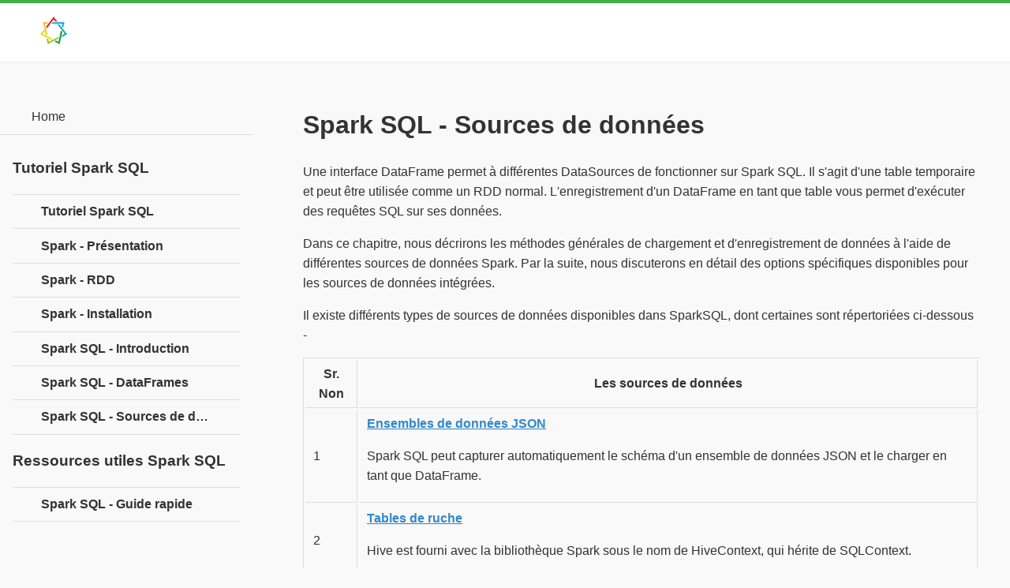

--- FILE ---
content_type: text/html; charset=utf-8
request_url: https://tutoriels.edu.lat/pub/spark-sql/spark-sql-data-sources/spark-sql-sources-de-donnees
body_size: 2374
content:

<!DOCTYPE html>
<html lang="fr">
<head>
<meta charset="utf-8">
<meta name="viewport" content="width=device-width, initial-scale=1">
<title>Spark SQL - Sources de données</title>

<meta name="description" content="Une interface DataFrame permet à différentes DataSources de fonctionner sur Spark SQL. Il s&#039;agit d&#039;une table temporaire et peut être utilisée comme un RDD normal. L&#039;enregistrement d&#039;un DataFrame en tant que table vous permet d&#039;exécuter des requêtes SQL sur ses données. Dans ce chapitre, nous décrirons les méthodes générales de chargement et d&#039;enregistrement de données à l&#039;aide de différentes sources...">
<link rel="shortcut icon" href="/favicon.ico">
<link rel="stylesheet" href="/static/m/css/jquery.mobile-1.4.5.min.css">
<link rel="stylesheet" href="/static/m/css/jqm-main.css">
<script src="/static/m/js/jquery.js"></script>
<script src="/static/m/js/index.js"></script>
<script src="/static/m/js/jquery.mobile-1.4.5.min.js"></script>
</head>
<body>
	<div data-role="page" class="jqm-demos jqm-home">
		<div data-role="header" class="jqm-header">
			<h2><a href="/"><img src="/static/img/logo.png" style="width:60px;height:auto;" ></a></h2>
			
			<a href="#"
				class="jqm-navmenu-link ui-btn ui-btn-icon-notext ui-corner-all ui-icon-bars ui-nodisc-icon ui-alt-icon ui-btn-left">Menu</a>
			<!--<a href="#" class="jqm-search-link ui-btn ui-btn-icon-notext ui-corner-all ui-icon-search ui-nodisc-icon ui-alt-icon ui-btn-right">Search</a>-->
		</div>
		

		<div role="main" class="ui-content jqm-content">
		<div id="page-view" class="container-fluid padding0">
    <div class="row gutter">


        <div class="col-sm-9 col-sm-push-3">

            <div class="box box-widget">
                <div class="box-body">

                    


                    <div class="pull-right">
                                            </div>


                    <h1 class="text-30 margin0 marginbottom10">
                        Spark SQL - Sources de données                    </h1>



                    <div id="page-view-content" class="paddingtop10">

                        <!-- content start -->
                        

                        


                        <p>Une interface DataFrame permet à différentes DataSources de fonctionner sur Spark SQL. Il s'agit d'une table temporaire et peut être utilisée comme un RDD normal. L'enregistrement d'un DataFrame en tant que table vous permet d'exécuter des requêtes SQL sur ses données.</p> 
    <p>Dans ce chapitre, nous décrirons les méthodes générales de chargement et d'enregistrement de données à l'aide de différentes sources de données Spark. Par la suite, nous discuterons en détail des options spécifiques disponibles pour les sources de données intégrées.</p> 
    <p>Il existe différents types de sources de données disponibles dans SparkSQL, dont certaines sont répertoriées ci-dessous -</p> 
    <table class="table table-striped table-bordered"> 
     <tbody>
      <tr> 
       <th>Sr. Non</th> 
       <th>Les sources de données</th> 
      </tr> 
      <tr> 
       <td>1</td> 
       <td><a href="/pub/spark-sql/spark-sql-json-datasets/spark-sql-ensembles-de-donnees-json" class="purl">Ensembles de données JSON</a> <p>Spark SQL peut capturer automatiquement le schéma d'un ensemble de données JSON et le charger en tant que DataFrame.</p></td> 
      </tr> 
      <tr> 
       <td>2</td> 
       <td><a href="/pub/spark-sql/spark-sql-hive-tables/spark-sql-tables-hive" class="purl">Tables de ruche</a> <p>Hive est fourni avec la bibliothèque Spark sous le nom de HiveContext, qui hérite de SQLContext.</p></td> 
      </tr> 
      <tr> 
       <td>3</td> 
       <td><a href="/pub/spark-sql/spark-sql-parquet-files/spark-sql-fichiers-parquet" class="purl">Dossiers de parquet</a> <p>Parquet est un format en colonnes, pris en charge par de nombreux systèmes de traitement de données.</p></td> 
      </tr> 
     </tbody>
    </table>                    </div>



                    <hr>

                    <div>
                                                    <a class="btn btn-default pull-left" href="/pub/spark-sql/spark-sql-dataframes/spark-sql-dataframes">↰ Previous page</a>
                        
                                                    <a class="btn btn-default pull-right" href="/pub/spark-sql/spark-sql-quick-guide/spark-sql-guide-rapide">Next page ↱</a>
                                            </div>


                </div>


                <!-- Composite Start -->
                <div id="M698891ScriptRootC1127597">
                </div>
                
                <!-- Composite End -->
            </div>


                                        
            

        </div>

        




    </div>
</div>
		</div>
		<!-- /content -->
				
		<div data-role="panel" class="jqm-navmenu-panel" data-position="left" data-display="overlay" data-theme="a">
			<ul class="jqm-list ui-alt-icon ui-nodisc-icon">
				<li data-filtertext="demos homepage" data-icon="home"><a href="/">Home</a></li>
			</ul>
			<br>
		<div class="col-sm-3 col-sm-pull-9 margintop10-xs margintop10-sm">
                            <div class="box box-solid">
                    <div class="box-header with-border">
                        <h3 class="box-title text-bold">Tutoriel Spark SQL</h3>
                    </div>
                    <div class="box-body no-padding">
                        <ul class="nav nav-pills nav-stacked">
                                                            <li data-filtertext="introduction overview getting started">
                                    <a class="padding10" href="/pub/spark-sql?alias=tutoriel-spark-sql">
                                        Tutoriel Spark SQL                                    </a>
                                </li>
                                                            <li data-filtertext="introduction overview getting started">
                                    <a class="padding10" href="/pub/spark-sql/spark-introduction/spark-presentation">
                                        Spark - Présentation                                    </a>
                                </li>
                                                            <li data-filtertext="introduction overview getting started">
                                    <a class="padding10" href="/pub/spark-sql/spark-rdd/spark-rdd">
                                        Spark - RDD                                    </a>
                                </li>
                                                            <li data-filtertext="introduction overview getting started">
                                    <a class="padding10" href="/pub/spark-sql/spark-installation/spark-installation">
                                        Spark - Installation                                    </a>
                                </li>
                                                            <li data-filtertext="introduction overview getting started">
                                    <a class="padding10" href="/pub/spark-sql/spark-sql-introduction/spark-sql-introduction">
                                        Spark SQL - Introduction                                    </a>
                                </li>
                                                            <li data-filtertext="introduction overview getting started">
                                    <a class="padding10" href="/pub/spark-sql/spark-sql-dataframes/spark-sql-dataframes">
                                        Spark SQL - DataFrames                                    </a>
                                </li>
                                                            <li data-filtertext="introduction overview getting started">
                                    <a class="padding10" href="/pub/spark-sql/spark-sql-data-sources/spark-sql-sources-de-donnees">
                                        Spark SQL - Sources de données                                    </a>
                                </li>
                                                    </ul>
                    </div>
                </div>
                            <div class="box box-solid">
                    <div class="box-header with-border">
                        <h3 class="box-title text-bold">Ressources utiles Spark SQL</h3>
                    </div>
                    <div class="box-body no-padding">
                        <ul class="nav nav-pills nav-stacked">
                                                            <li data-filtertext="introduction overview getting started">
                                    <a class="padding10" href="/pub/spark-sql/spark-sql-quick-guide/spark-sql-guide-rapide">
                                        Spark SQL - Guide rapide                                    </a>
                                </li>
                                                    </ul>
                    </div>
                </div>
                    </div>
		</div>
		<!-- /panel -->

		<div data-role="footer" data-position="fixed" data-tap-toggle="false"
	class="jqm-footer">
			<i class="fa fa-language fa-fw"></i>
			Licensed under cc by-sa 3.0
			</div>
<!-- /footer -->

	</div>
	<!-- /page -->
	<script async src="https://pagead2.googlesyndication.com/pagead/js/adsbygoogle.js?client=ca-pub-7374660189547730" crossorigin="anonymous"></script>
<script defer src="https://static.cloudflareinsights.com/beacon.min.js/vcd15cbe7772f49c399c6a5babf22c1241717689176015" integrity="sha512-ZpsOmlRQV6y907TI0dKBHq9Md29nnaEIPlkf84rnaERnq6zvWvPUqr2ft8M1aS28oN72PdrCzSjY4U6VaAw1EQ==" data-cf-beacon='{"version":"2024.11.0","token":"d8470c3443e6452e810fdd7678022c70","r":1,"server_timing":{"name":{"cfCacheStatus":true,"cfEdge":true,"cfExtPri":true,"cfL4":true,"cfOrigin":true,"cfSpeedBrain":true},"location_startswith":null}}' crossorigin="anonymous"></script>
</body>
</html>


--- FILE ---
content_type: text/html; charset=utf-8
request_url: https://www.google.com/recaptcha/api2/aframe
body_size: 267
content:
<!DOCTYPE HTML><html><head><meta http-equiv="content-type" content="text/html; charset=UTF-8"></head><body><script nonce="23suRk3UnZu8jwMTfjUsiQ">/** Anti-fraud and anti-abuse applications only. See google.com/recaptcha */ try{var clients={'sodar':'https://pagead2.googlesyndication.com/pagead/sodar?'};window.addEventListener("message",function(a){try{if(a.source===window.parent){var b=JSON.parse(a.data);var c=clients[b['id']];if(c){var d=document.createElement('img');d.src=c+b['params']+'&rc='+(localStorage.getItem("rc::a")?sessionStorage.getItem("rc::b"):"");window.document.body.appendChild(d);sessionStorage.setItem("rc::e",parseInt(sessionStorage.getItem("rc::e")||0)+1);localStorage.setItem("rc::h",'1769031726186');}}}catch(b){}});window.parent.postMessage("_grecaptcha_ready", "*");}catch(b){}</script></body></html>

--- FILE ---
content_type: text/css
request_url: https://tutoriels.edu.lat/static/m/css/jqm-main.css
body_size: 4533
content:
body {
    font-family: "Microsoft Yahei", "Helvetica Neue", Helvetica, Arial, 
		"Hiragino Sans GB", "Heiti SC", "WenQuanYi Micro Hei", sans-serif;
	line-height: 1.6;

}

/* Header */
.jqm-demos .jqm-header {
	background: #fff;
	border-top: 4px solid #3eb249;
	border-bottom-color: #eee;
}
.jqm-demos .jqm-header h2 {
	padding: .4em 0 .1em;
	margin: 0 3em;
}
.jqm-demos .jqm-header h2 a {
	display: inline-block;
	text-decoration: none;
	min-height: 40px;
}
.jqm-demos .jqm-header h2 img {
	display: block;
	width: 140px;
	height: auto;
}
.jqm-demos .jqm-header h2 > img {
	display: inline-block;
}
.jqm-demos .jqm-header p {
	position: absolute;
	bottom: -2em;
	left: 1em;
	margin: 0;
	color: #666;
	font-family: 'Open Sans', sans-serif;
	font-weight: 300;
	text-transform: uppercase;
}
.jqm-demos .jqm-header .ui-btn {
	width: 2em;
	height: 2em;
	background: none;
	border: 0;
	top: 50%;
	margin-top: -1em;
	-webkit-border-radius: .3125em;
	border-radius: .3125em;
	opacity: .4;
	filter: Alpha(Opacity=40);
}

/* Footer */
.jqm-demos .jqm-footer.ui-footer {
	position: absolute;
	bottom: 0;
	padding-bottom: 0;
}
.jqm-demos .jqm-footer {
	border-top: 1px solid #3eb249;
}
.jqm-demos .jqm-footer p {
	font-size: .8em;
	color: #999;
	font-family: 'Open Sans', sans-serif;
	font-weight: 300;
	margin: 0 1.25em 1.25em;
}
.jqm-demos .jqm-footer p:first-child {
	font-size: 1em;
	color: #666;
	font-weight: 400;
	margin: 1em 1em .75em;
}

/* Content */
.jqm-demos .jqm-content {
	/*padding-top: 3em;*/
}
.jqm-demos .jqm-content > h1,
.jqm-demos .jqm-content > h2,
.jqm-demos .jqm-content > h3,
.jqm-demos .jqm-content > p,
.jqm-demos .jqm-content > ul li,
.jqm-demos .jqm-content > a {
	font-family: 'Open Sans', sans-serif;
	font-weight: 300;
}
.jqm-demos .jqm-content > h1 {
	font-size: 2.4em;
	margin: 0;
}
.jqm-demos .jqm-content > h2 {
	color: #3eb249;
	background-color: transparent;
	border-bottom: 1px solid #ddd;
	font-size: 1.6em;
	padding-bottom: .2em;
	margin: 18px 0 .7375em;
}
.jqm-demos .jqm-content > h3 {
	color: #3eb249;
	background-color: transparent;
	font-size: 1.4em;
	margin: 0 0 1em;
}
.jqm-demos .jqm-content > p {
	font-size: 1.2em;
	line-height: 1.5;
}
.jqm-demos .jqm-content > ul:not(.jqm-list) li {
	font-size: 1.2em;
	line-height: 1.5;
}
.jqm-demos .jqm-content > p {
	margin: 0 0 1.25em;
}
.jqm-demos .jqm-content > ul,
.jqm-demos .jqm-content > ol {
	padding-left: 1.3em;
}
.jqm-demos .jqm-content > .ui-listview {
	padding-left: 0;
}
.jqm-demos .jqm-content > a,
.jqm-demos .jqm-content > p a,
.jqm-demos .jqm-content > ul:not(.jqm-list) li a {
	font-weight: 400;
	text-decoration: none;
}
.jqm-demos .jqm-content strong {
	font-weight: 700;
}
.jqm-demos .jqm-content > p strong {
	font-weight: 400;
}

/* Homepage */
.jqm-home > .jqm-content > img {
	width: 400px;
	max-width: 100%;
	display: block;
	margin: 2.5em 0;
}
.jqm-home .ui-grid-a {
	margin: 0em -.5em -.5em;
}
.jqm-block-content {
	margin: .5em;
	padding: 1em;
	background: #fff;
	border: 1px solid #eee;
	-webkit-border-radius: .3125em;
	border-radius: .3125em;
	font-family: 'Open Sans', sans-serif;
}
.jqm-block-content h3 {
	font-size: 1.5em;
	font-weight: 300;
	color: #3eb249;
	border-bottom: 1px solid #ddd;
	padding-bottom: .25em;
	margin: 0 0 .5em;
}
.jqm-block-content p {
	font-size: 1.1em;
	font-weight: 300;
	line-height: 1.4;
	margin: .7em 0;
}
.jqm-block-content p:last-child {
	margin-bottom: 0;
}
.jqm-block-content a:link {
	font-weight: 300;
	text-decoration: none;
}

/* Code */
.jqm-content pre,
.jqm-content code {
	font-family: "Consolas", "Bitstream Vera Sans Mono", "Courier New", Courier, monospace;
	background: #e5e5e5;
	background: rgba(0,0,0,.05);
	padding: 0 .125em;
}
.jqm-content pre {
	padding: 1.2em 1em 1.2em;
	white-space: pre-wrap;
}
.jqm-content pre > code {
	padding: 0;
	background: none;
	font-size: .9em;
}

/* Lists */
.jqm-demos .jqm-search .jqm-list {
	margin: 0 -1em 1em;
}
.jqm-demos .jqm-list .ui-btn,
.jqm-demos .jqm-list .ui-btn:visited,
.jqm-demos .jqm-list .ui-li-divider {
	font-family: 'Open Sans', sans-serif;
	font-weight: 300;
	text-shadow: none !important;
}
.jqm-demos .jqm-list .ui-btn:hover,
.jqm-demos .jqm-list .ui-btn:active {
	color: #3388cc;
}
.jqm-demos .jqm-list .ui-btn.ui-btn-active {
	color: #fff;
}
.jqm-demos .jqm-list .ui-li-divider {
	color: #3eb249;
}

/* Navmenu */
.jqm-navmenu-panel .ui-listview > li .ui-collapsible-heading {
	margin: 0;
}
.jqm-navmenu-panel .ui-collapsible.ui-li-static {
	padding: 0;
	border: none !important;
}
.jqm-navmenu-panel .ui-collapsible + li > .ui-btn,
.jqm-navmenu-panel .ui-collapsible + .ui-collapsible > .ui-collapsible-heading > .ui-btn,
.jqm-navmenu-panel .ui-panel-inner > .ui-listview > li.ui-first-child .ui-btn {
	border-top: none !important;
}
.jqm-navmenu-panel .ui-listview .ui-listview .ui-btn {
	padding-left: 1.5em;
	color: #999;
}
.jqm-navmenu-panel .ui-listview .ui-listview .ui-btn.ui-btn-active {
	color: #fff;
}
.jqm-navmenu-panel .ui-btn:after {
	opacity: .4;
	filter: Alpha(Opacity=40);
}
.jqm-demos .jqm-navmenu-panel.jqm-panel-page-nav {
	display: none;
	position: absolute;
	top: 178px;
	left: 12px;
}
.jqm-demos .jqm-navmenu-panel.jqm-panel-page-nav ul li:first-child a{
	border-top: none;
}
/* Search */
.jqm-search-panel .ui-panel-inner {
	padding-top: 0;
}
.jqm-search-panel .ui-input-search {
	margin: 1em 0;
}
.jqm-search-panel .ui-input-search.ui-focus {
	-webkit-box-shadow: inset 0 1px 3px rgba(0,0,0,.2);
	-moz-box-shadow: inset 0 1px 3px rgba(0,0,0,.2);
	box-shadow: inset 0 1px 3px rgba(0,0,0,.2);
}
.jqm-list .jqm-search-results-keywords {
    padding: .46857em 0 0;
    font-size: .8em;
    font-weight: 300;
    color: #999;
    display: block;
	text-overflow: ellipsis;
	overflow: hidden;
	white-space: nowrap;
}
.ui-btn-active .jqm-search-results-keywords {
    color: #fff;
}
.jqm-search-results-highlight {
    color: #3388cc;
    font-weight: 400;
}
.ui-btn-active .jqm-search-results-highlight {
    color: #fff;
    font-weight: 300;
}

/* Quick links */
.jqm-demos .jqm-content .jqm-deeplink {
	display: block;
	color: #999;
	font-weight: 300;
	border-top: 1px solid #eee;
	text-align: right;
	padding-top: .2em;
	margin: 0 0 1.5em;
}
.jqm-demos .jqm-content .jqm-deeplink:after {
	content: "";
	display: block;
	float: right;
	margin: .1em 0 0 .5em;
	width: 1em;
	height: 1em;
	background-position: center center;
	background-repeat: no-repeat;
	opacity: .4;
	filter: Alpha(Opacity=40);
}

/* View source links */
.jqm-demos .jqm-content .jqm-view-source-link,
.jqm-demos .jqm-content .jqm-view-source-link:visited,
.jqm-demos .jqm-content .jqm-view-source-link:hover,
.jqm-demos .jqm-content .jqm-view-source-link:active {
	color: #3eb249;
	font-family: 'Open Sans', sans-serif;
	font-weight: 400;
	margin: 2em 0 1.5em 1em;
}
.jqm-demos .jqm-content .jqm-view-source-link.ui-btn-active:link {
	color: #fff;
}

@media (min-width: 60em) {
	.jqm-demos .jqm-header h2 {
		padding: 1em 0 .7em;
		margin: 0 1em 0 3%;
		text-align: left;
	}
	.jqm-demos .jqm-header h2 img {
		width: 275px;
		height: 78px;
	}
	.jqm-demos .jqm-header p {
		bottom: auto;
		left: auto;
		top: 50%;
		right: 15%;
		font-size: 1.2em;
		margin-top: -.625em;
	}
	.jqm-demos .jqm-navmenu-link {
		display: none;
	}
	.jqm-demos .jqm-search-link {
		right: 3%;
	}
	.jqm-demos .jqm-footer p {
		float: right;
		margin: 1.5em 3% 1.5em 1.5em;
	}
	.jqm-demos .jqm-footer p:first-child {
		float: left;
		margin: 1.25em 1.25em 1.25em 3%;
	}
	.jqm-demos .jqm-navmenu-panel {
		visibility: visible;
		position: relative;
		left: 0;
		clip: initial;
		float: left;
		width: 25%;
		background: none;
		-webkit-transition: none !important;
		-moz-transition: none !important;
		transition: none !important;
		-webkit-transform: none !important;
		-moz-transform: none !important;
		transform: none !important;
		-webkit-box-shadow: none;
		-moz-box-shadow: none;
		box-shadow: none;
	}
	.jqm-demos.jqm-panel-page .jqm-navmenu-panel {
		display: none;
	}
	html .jqm-demos.jqm-panel-page .jqm-navmenu-panel.jqm-panel-page-nav {
		display: block;
	}
	.jqm-demos .jqm-navmenu-panel .ui-panel-inner {
		margin-top: 3em;
		margin-bottom: 3em;
	}
	.jqm-demos .jqm-content {
		width: 67%;
		padding-top: 2em;
		padding-left: 5%;
		padding-right: 3%;
		float: right;
	}
    .jqm-demos .jqm-content.jqm-fullwidth {
		width: auto;
		padding-left: 15%;
		padding-right: 15%;
		float: none;
	}
	.jqm-navmenu-panel .ui-listview .ui-btn {
		padding-left: 12.5%;
	}
	.jqm-navmenu-panel .ui-listview .ui-listview .ui-btn {
		padding-left: 15%;
	}
	.jqm-navmenu-panel .ui-collapsible,
	.jqm-navmenu-panel .ui-collapsible-content,
	.jqm-navmenu-panel .ui-btn {
		background: none !important;
		border-color: #ddd !important;
	}
	.jqm-navmenu-panel .ui-btn.ui-btn-active {
		color: #3388cc !important;
	}
	.jqm-navmenu-panel .ui-btn::after {
		opacity: 0;
		-webkit-transition: opacity 500ms ease;
		-moz-transition: opacity 500ms ease;
		transition: opacity 500ms ease;
	}
	.jqm-navmenu-panel .ui-btn:hover::after {
		opacity: .4;
	}
	.jqm-search-panel {
		width: 26em;
		right: -26em;
		z-index: 1003; /* Puts the panel on top of the dismiss modal which is not adjusted to custom width */
	}
	.jqm-search-panel.ui-panel-animate.ui-panel-position-right {
		-webkit-transform: translate3d(26em,0,0);
		-moz-transform: translate3d(26em,0,0);
		transform: translate3d(26em,0,0);
	}
	.ui-panel-dismiss-open.ui-panel-dismiss-position-right {
		left: -17em;
		right: 17em;
	}
}
@media (min-width: 35em) {
	.jqm-block-content {
		min-height: 18em;
	}
}

/* View source popup */
#jqm-view-source-popup.ui-popup-container {
	width: 90%;
	max-width: 1500px;
}
.jqm-view-source .ui-collapsible-set {
	margin: 0;
}
.jqm-view-source .ui-collapsible-heading .ui-btn {
	font-family: 'Open Sans', sans-serif;
	font-weight: 400;
}
.jqm-view-source .ui-collapsible-heading .ui-btn-inner {
	padding: .4em;
}
.jqm-view-source .ui-collapsible-content {
	padding: 0;
	overflow: auto;
}
.jqm-view-source .ui-collapsible-content .phpStatus {
	padding: 1em;
}
.jqm-view-source .ui-collapsible-content > div,
.jqm-view-source .ui-collapsible-content .syntaxhighlighter {
	border-bottom-right-radius: inherit;
	border-bottom-left-radius: inherit;
}
.jqm-view-source .ui-collapsible-content::-webkit-scrollbar {
    width: 5px;
}
.jqm-view-source .ui-collapsible-content::-webkit-scrollbar-track {
    background: transparent;
}
.jqm-view-source .ui-collapsible-content::-webkit-scrollbar-thumb {
	background: #435A5F;
	border: solid #222;
	border-width: 12px 2px 12px 0;
	border-bottom-right-radius: 5px;
}
.jqm-view-source .ui-collapsible-content td.code .container > textarea {
	resize: none;
}

/* Button C - HTML */
.jqm-view-source .ui-btn.ui-btn-c,
.jqm-view-source .ui-btn.ui-btn-c:visited,
.jqm-view-source .ui-btn.ui-btn-c:hover,
.jqm-view-source .ui-btn.ui-btn-c:active,
.jqm-view-source .ui-btn.ui-btn-c.ui-btn-active {
	background: #005aff;
	border-color: #0033cc;
	color: #fff;
	text-shadow: 0 1px 0 #0033cc;
}
/* Button D - PHP */
.jqm-view-source .ui-btn.ui-btn-d,
.jqm-view-source .ui-btn.ui-btn-d:visited,
.jqm-view-source .ui-btn.ui-btn-d:hover,
.jqm-view-source .ui-btn.ui-btn-d:active,
.jqm-view-source .ui-btn.ui-btn-d.ui-btn-active {
	background: #ed1c24;
	border-color: #ff0000;
	color: #fff;
	text-shadow: 0 1px 0 #ff0000;
}
/* Button E - JS */
.jqm-view-source .ui-btn.ui-btn-e,
.jqm-view-source .ui-btn.ui-btn-e:visited,
.jqm-view-source .ui-btn.ui-btn-e:hover,
.jqm-view-source .ui-btn.ui-btn-e:active,
.jqm-view-source .ui-btn.ui-btn-e.ui-btn-active {
	background: #3EB249;
	border-color: #108040;
	color: #fff;
	text-shadow: 0 1px 0 #108040;
}
/* Button F - CSS */
.jqm-view-source .ui-btn.ui-btn-f,
.jqm-view-source .ui-btn.ui-btn-f:visited,
.jqm-view-source .ui-btn.ui-btn-f:hover,
.jqm-view-source .ui-btn.ui-btn-f:active,
.jqm-view-source .ui-btn.ui-btn-f.ui-btn-active {
	background: #ec008c;
	border-color: #cc0099;
	color: #fff;
	text-shadow: 0 1px 0 #cc0099;
}

/**
 * SyntaxHighlighter
 * http://alexgorbatchev.com/SyntaxHighlighter
 *
 * SyntaxHighlighter is donationware. If you are using it, please donate.
 * http://alexgorbatchev.com/SyntaxHighlighter/donate.html
 *
 * @version
 * 3.0.83 (July 02 2010)
 *
 * @copyright
 * Copyright (C) 2004-2010 Alex Gorbatchev.
 *
 * @license
 * Dual licensed under the MIT and GPL licenses.
 */
.syntaxhighlighter a,
.syntaxhighlighter div,
.syntaxhighlighter code,
.syntaxhighlighter table,
.syntaxhighlighter table td,
.syntaxhighlighter table tr,
.syntaxhighlighter table tbody,
.syntaxhighlighter table thead,
.syntaxhighlighter table caption,
.syntaxhighlighter textarea {
	background: none;
	border: 0;
	bottom: auto;
	float: none;
	left: auto;
	height: auto;
	line-height: 18px;
	margin: 0;
	outline: 0;
	overflow: visible;
	padding: 0;
	position: static;
	right: auto;
	text-align: left;
	top: auto;
	vertical-align: baseline;
	width: auto;
	box-sizing: content-box;
	font-family: "Consolas", "Bitstream Vera Sans Mono", "Courier New", Courier, monospace;
	font-weight: normal;
	font-style: normal;
	font-size: 14px;
	min-height: inherit;
	min-height: auto;
}
.syntaxhighlighter {
	width: auto;
	margin: 0;
	padding: 1em 0;
	position: relative;
	overflow: auto;
	font-size: 13px;
}
.syntaxhighlighter.source {
	overflow: hidden;
}
.syntaxhighlighter .bold {
	font-weight: bold;
}
.syntaxhighlighter .italic {
	font-style: italic;
}
.syntaxhighlighter .line {
	white-space: pre;
	white-space: pre-wrap;
}
.syntaxhighlighter table {
	width: 100%;
}
.syntaxhighlighter table caption {
	text-align: left;
	padding: .5em 0 0.5em 1em;
}
.syntaxhighlighter table td.code {
	width: 100%;
}
.syntaxhighlighter table td.code .container {
	position: relative;
}
.syntaxhighlighter table td.code .container textarea {
	box-sizing: border-box;
	position: absolute;
	left: 0;
	top: 0;
	width: 100%;
	height: 100%;
	border: none;
	background: white;
	padding-left: 1em;
	overflow: hidden;
	white-space: pre;
}
.syntaxhighlighter table td.gutter .line {
	text-align: right;
	padding: 0 0.5em 0 1em;
}
.syntaxhighlighter table td.code .line {
	padding: 0 1em;
}
.syntaxhighlighter.show {
	display: block;
}
.syntaxhighlighter.collapsed table {
	display: none;
}
.syntaxhighlighter .line.alt1 {
	background-color: transparent;
}
.syntaxhighlighter .line.alt2 {
	background-color: transparent;
}
.syntaxhighlighter .line.highlighted.alt1, .syntaxhighlighter .line.highlighted.alt2 {
	background-color: #253e5a;
}
.syntaxhighlighter .line.highlighted.number {
	color: #38566f;
}
.syntaxhighlighter table caption {
	color: #d1edff;
}
.syntaxhighlighter .gutter {
	color: #afafaf;
}
.syntaxhighlighter .gutter .line {
	border-right: 3px solid #435a5f;
}
.syntaxhighlighter .gutter .line.highlighted {
	background-color: #435a5f;
	color: #0f192a;
}
.syntaxhighlighter.collapsed {
	overflow: visible;
}
.syntaxhighlighter .plain, .syntaxhighlighter .plain a {
	color: #eee;
}
.syntaxhighlighter .comments, .syntaxhighlighter .comments a {
	color: #5ba1cf;
}
.syntaxhighlighter .string {
	color: #98da31;
}
.syntaxhighlighter .string a {
	color: #1dc116;
}
.syntaxhighlighter .keyword {
	color: #ffae00;
}
.syntaxhighlighter .preprocessor {
	color: #8aa6c1;
}
.syntaxhighlighter .variable {
	color: #ffaa3e;
}
.syntaxhighlighter .value {
	color: #f7e741;
}
.syntaxhighlighter .functions {
	color: #ffaa3e;
}
.syntaxhighlighter .constants {
	color: #e0e8ff;
}
.syntaxhighlighter .script {
	font-weight: bold;
	color: #b43d3d;
	background-color: none;
}
.syntaxhighlighter .color1 {
	color: #8df;
}
.syntaxhighlighter .color1 a {
	color: #f8bb00;
}
.syntaxhighlighter .color2, .syntaxhighlighter .color2 a {
	color: white;
}
.syntaxhighlighter .color3, .syntaxhighlighter .color3 a {
	color: #ffaa3e;
}
.syntaxhighlighter table td.code {
	cursor: text;
}
.syntaxhighlighter table td.code .container textarea {
	background: #eee;
	white-space: pre;
	white-space: pre-wrap;
}
.syntaxhighlighter ::-moz-selection {
	background-color: #3399ff;
	color: #fff;
	text-shadow: none;
}
.syntaxhighlighter ::-webkit-selection {
	background-color: #3399ff;
	color: #fff;
	text-shadow: none;
}
.syntaxhighlighter ::selection {
	background-color: #3399ff;
	color: #fff;
	text-shadow: none;
}



.ui-responsive h2, .ui-responsive h3{
	border-bottom: 1px solid #3eb249;
	padding-bottom:6px;
}



table {
    border-top: solid 1px #ddd;
    border-left: solid 1px #ddd;
    width: 100%;
    margin-bottom: 18px;
}

table {
    border-top: solid 1px #ddd;
    border-left: solid 1px #ddd;
    width: 100%;
    margin-bottom: 18px;
}

thead {
    display: table-header-group;
    vertical-align: middle;
    border-color: inherit;
}

tr {
    display: table-row;
    vertical-align: inherit;
    border-color: inherit;
}
table td, th {
    border-bottom: solid 1px #ddd;
    border-right: solid 1px #ddd;
    padding: 5px 10px;
}
tbody {
    display: table-row-group;
    vertical-align: middle;
    border-color: inherit;
}

tr {
    display: table-row;
    vertical-align: inherit;
    border-color: inherit;
}

table td, table th {
    border-bottom: solid 1px #ddd;
    border-right: solid 1px #ddd;
    padding: 5px 10px;
}

img {
    display: inline-block;
    border: none;
	vertical-align: middle;
    max-width: 100%;
}

code {
    padding-left: 6px;
    padding-right: 6px;
    font-size: 100%;
    color: #c7254e;
    background-color: #f9f2f4;
    border-radius: 3px;
    margin-left: 4px;
    margin-right: 4px;
    font-family: Menlo,Monaco,Consolas,"Courier New",monospace;
}

pre {
    display: block;
    padding-top: 20px;
    margin: 10px 0 0 10px;
    color: #333;
    word-break: break-all;
    word-wrap: break-word;
    background-color: #f5f5f5;
    border-radius: 3px;
}